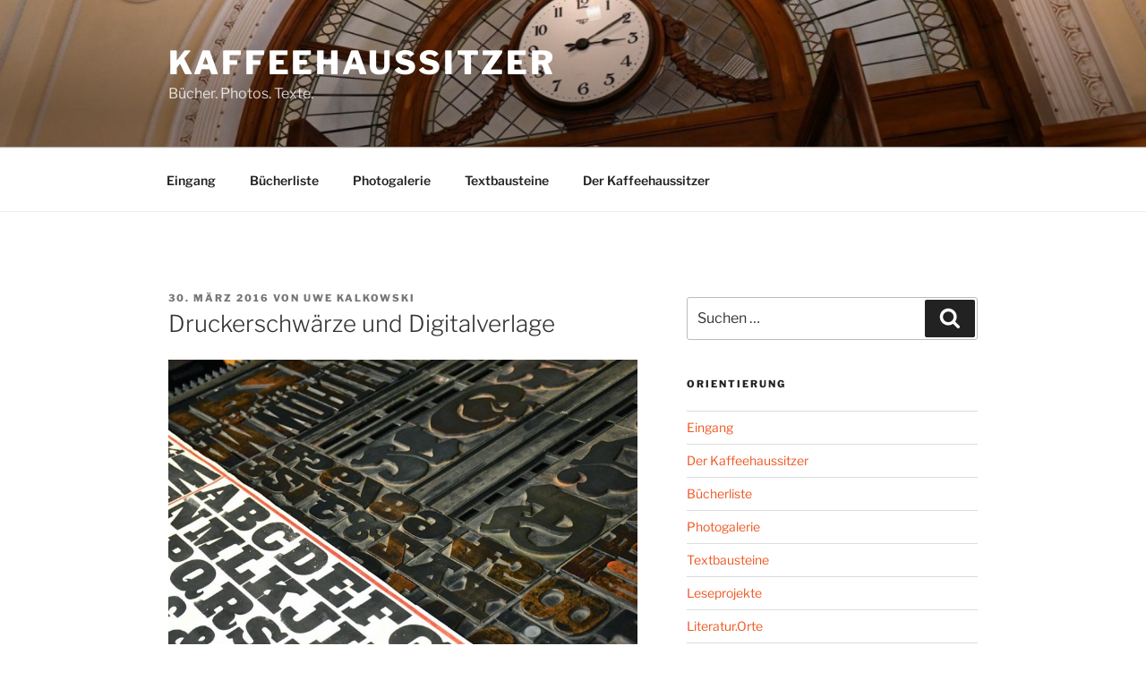

--- FILE ---
content_type: text/css
request_url: https://kaffeehaussitzer.de/wp-content/themes/kaffeehaussitzer/assets/css/style.min.css?ver=6.9
body_size: 321
content:
@media screen and (min-width:768px){body.page #main article header{float:right!important;width:100%!important}body.page #main article div.entry-content{float:left!important;width:100%!important}}ul.display-posts-listing{width:100%;margin:-10px;padding:0}@media screen and (max-width:767px){ul.display-posts-listing{margin:0}}ul.display-posts-listing li{list-style-type:none;display:inline-block;padding:5px 10px;margin:0;width:50%}@media screen and (max-width:767px){ul.display-posts-listing li{width:100%;padding:5px 0}}ul.display-posts-listing li a.title{display:none!important}.display-posts-pagination{margin-top:20px}.display-posts-pagination .nav-links a{box-shadow:none}.display-posts-pagination .nav-links a.next.page-numbers,.display-posts-pagination .nav-links a.prev.page-numbers{background-color:transparent;font-size:16px;padding:.5em .75em;line-height:24px;float:none}.display-posts-pagination .nav-links a.next.page-numbers:hover,.display-posts-pagination .nav-links a.prev.page-numbers:hover{color:#000;text-decoration:underline}.site-info{width:100%;text-align:center}.khsct_footer_site_info_outer .menu-footer-site-info-container{margin-top:15px}.khsct_footer_site_info_outer .menu-footer-site-info-container ul li{list-style-type:none;display:inline-block}.khsct_footer_site_info_outer .menu-footer-site-info-container ul li:after{content:" //";padding:0 7px 0 6px}.khsct_footer_site_info_outer .menu-footer-site-info-container ul li:last-child:after{content:"";padding:0}.comment-content a,.entry-content a,.entry-summary a,.posts-navigation a,.site-footer .widget-area a,.widget a,.widget_authors a strong{color:#ef5722;box-shadow:none}.comment-content a:hover,.entry-content a:hover,.entry-summary a:hover,.posts-navigation a:hover,.site-footer .widget-area a:hover,.widget a:hover,.widget_authors a strong:hover{color:#ef5722;box-shadow:none;text-decoration:underline}#comments{float:none!important;width:100%!important}